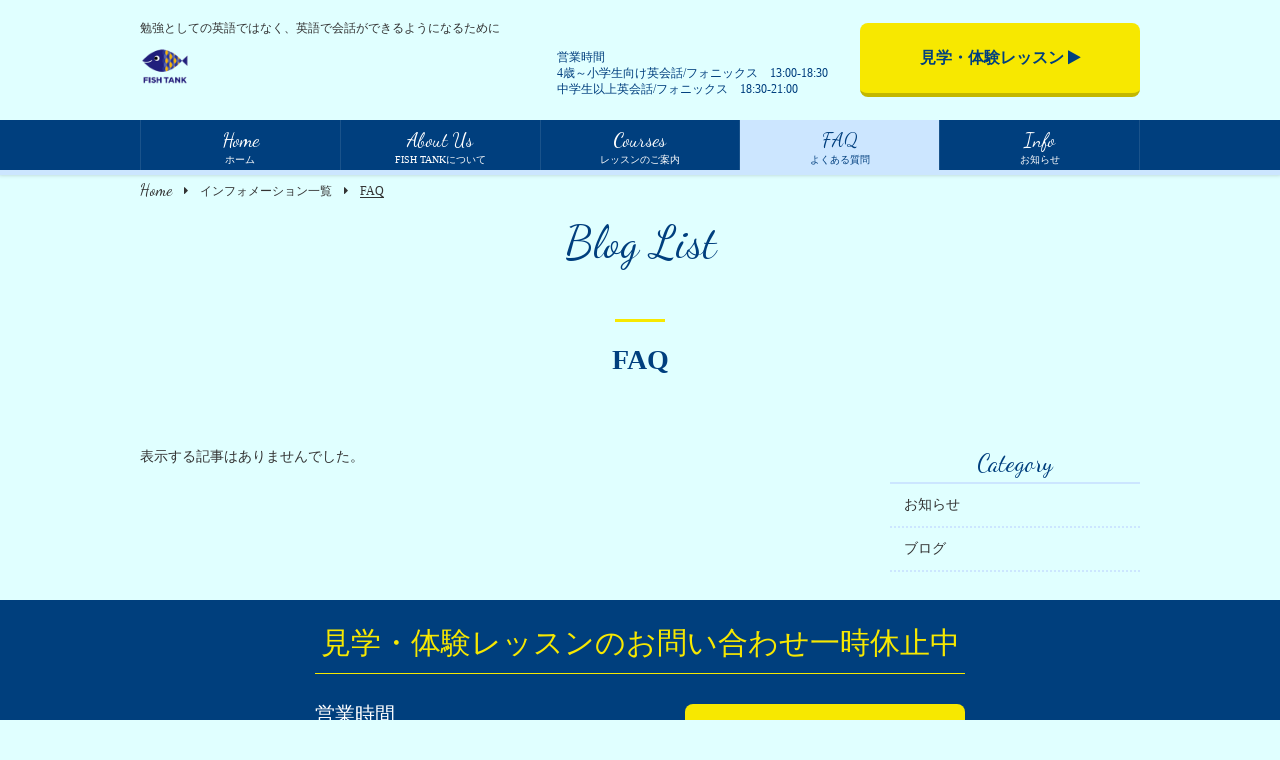

--- FILE ---
content_type: text/html; charset=UTF-8
request_url: https://fishtank.jp/category/faq/
body_size: 4778
content:
<!DOCTYPE html>
<html dir="ltr" lang="ja">
<head>
<meta charset="UTF-8">
	<meta name="viewport" content="width=1040">
	<meta name="format-detection" content="telephone=no">




	<link rel="shortcut icon" href="https://fishtank.jp/wp-content/themes/029/favicon.png" />
<link rel="stylesheet" href="https://fishtank.jp/wp-content/themes/029/style.css" media="all">
<link href="https://fonts.googleapis.com/css?family=Bitter|Dancing+Script" rel="stylesheet">
<link rel="stylesheet" href="https://maxcdn.bootstrapcdn.com/font-awesome/4.7.0/css/font-awesome.min.css">
<!--[if lt IE 9]>
<script src="https://fishtank.jp/wp-content/themes/029/js/html5.js"></script>
<script src="https://fishtank.jp/wp-content/themes/029/js/css3-mediaqueries.js"></script>
<![endif]-->
<script src="https://fishtank.jp/wp-content/themes/029/js/jquery.min.js"></script>
<!-- <script src="https://fishtank.jp/wp-content/themes/029/js/jquery.arctext.js"></script> -->
<script src="https://fishtank.jp/wp-content/themes/029/js/slick.min.js"></script>
<script src="https://fishtank.jp/wp-content/themes/029/js/iscroll.js"></script>
<script src="https://fishtank.jp/wp-content/themes/029/js/script.js"></script>

		<!-- All in One SEO 4.8.3.2 - aioseo.com -->
		<title>FAQ | FISH TANK</title>
	<meta name="robots" content="max-image-preview:large" />
	<link rel="canonical" href="https://fishtank.jp/category/faq/" />
	<meta name="generator" content="All in One SEO (AIOSEO) 4.8.3.2" />
		<script type="application/ld+json" class="aioseo-schema">
			{"@context":"https:\/\/schema.org","@graph":[{"@type":"BreadcrumbList","@id":"https:\/\/fishtank.jp\/category\/faq\/#breadcrumblist","itemListElement":[{"@type":"ListItem","@id":"https:\/\/fishtank.jp#listItem","position":1,"name":"\u30db\u30fc\u30e0","item":"https:\/\/fishtank.jp","nextItem":{"@type":"ListItem","@id":"https:\/\/fishtank.jp\/category\/faq\/#listItem","name":"FAQ"}},{"@type":"ListItem","@id":"https:\/\/fishtank.jp\/category\/faq\/#listItem","position":2,"name":"FAQ","previousItem":{"@type":"ListItem","@id":"https:\/\/fishtank.jp#listItem","name":"\u30db\u30fc\u30e0"}}]},{"@type":"CollectionPage","@id":"https:\/\/fishtank.jp\/category\/faq\/#collectionpage","url":"https:\/\/fishtank.jp\/category\/faq\/","name":"FAQ | FISH TANK","inLanguage":"ja","isPartOf":{"@id":"https:\/\/fishtank.jp\/#website"},"breadcrumb":{"@id":"https:\/\/fishtank.jp\/category\/faq\/#breadcrumblist"}},{"@type":"Organization","@id":"https:\/\/fishtank.jp\/#organization","name":"FISH TANK","url":"https:\/\/fishtank.jp\/"},{"@type":"WebSite","@id":"https:\/\/fishtank.jp\/#website","url":"https:\/\/fishtank.jp\/","name":"FISH TANK","inLanguage":"ja","publisher":{"@id":"https:\/\/fishtank.jp\/#organization"}}]}
		</script>
		<!-- All in One SEO -->

<link rel='stylesheet' id='wp-block-library-css' href='https://fishtank.jp/wp-includes/css/dist/block-library/style.min.css?ver=6.1.9' type='text/css' media='all' />
<link rel='stylesheet' id='classic-theme-styles-css' href='https://fishtank.jp/wp-includes/css/classic-themes.min.css?ver=1' type='text/css' media='all' />
<style id='global-styles-inline-css' type='text/css'>
body{--wp--preset--color--black: #000000;--wp--preset--color--cyan-bluish-gray: #abb8c3;--wp--preset--color--white: #ffffff;--wp--preset--color--pale-pink: #f78da7;--wp--preset--color--vivid-red: #cf2e2e;--wp--preset--color--luminous-vivid-orange: #ff6900;--wp--preset--color--luminous-vivid-amber: #fcb900;--wp--preset--color--light-green-cyan: #7bdcb5;--wp--preset--color--vivid-green-cyan: #00d084;--wp--preset--color--pale-cyan-blue: #8ed1fc;--wp--preset--color--vivid-cyan-blue: #0693e3;--wp--preset--color--vivid-purple: #9b51e0;--wp--preset--gradient--vivid-cyan-blue-to-vivid-purple: linear-gradient(135deg,rgba(6,147,227,1) 0%,rgb(155,81,224) 100%);--wp--preset--gradient--light-green-cyan-to-vivid-green-cyan: linear-gradient(135deg,rgb(122,220,180) 0%,rgb(0,208,130) 100%);--wp--preset--gradient--luminous-vivid-amber-to-luminous-vivid-orange: linear-gradient(135deg,rgba(252,185,0,1) 0%,rgba(255,105,0,1) 100%);--wp--preset--gradient--luminous-vivid-orange-to-vivid-red: linear-gradient(135deg,rgba(255,105,0,1) 0%,rgb(207,46,46) 100%);--wp--preset--gradient--very-light-gray-to-cyan-bluish-gray: linear-gradient(135deg,rgb(238,238,238) 0%,rgb(169,184,195) 100%);--wp--preset--gradient--cool-to-warm-spectrum: linear-gradient(135deg,rgb(74,234,220) 0%,rgb(151,120,209) 20%,rgb(207,42,186) 40%,rgb(238,44,130) 60%,rgb(251,105,98) 80%,rgb(254,248,76) 100%);--wp--preset--gradient--blush-light-purple: linear-gradient(135deg,rgb(255,206,236) 0%,rgb(152,150,240) 100%);--wp--preset--gradient--blush-bordeaux: linear-gradient(135deg,rgb(254,205,165) 0%,rgb(254,45,45) 50%,rgb(107,0,62) 100%);--wp--preset--gradient--luminous-dusk: linear-gradient(135deg,rgb(255,203,112) 0%,rgb(199,81,192) 50%,rgb(65,88,208) 100%);--wp--preset--gradient--pale-ocean: linear-gradient(135deg,rgb(255,245,203) 0%,rgb(182,227,212) 50%,rgb(51,167,181) 100%);--wp--preset--gradient--electric-grass: linear-gradient(135deg,rgb(202,248,128) 0%,rgb(113,206,126) 100%);--wp--preset--gradient--midnight: linear-gradient(135deg,rgb(2,3,129) 0%,rgb(40,116,252) 100%);--wp--preset--duotone--dark-grayscale: url('#wp-duotone-dark-grayscale');--wp--preset--duotone--grayscale: url('#wp-duotone-grayscale');--wp--preset--duotone--purple-yellow: url('#wp-duotone-purple-yellow');--wp--preset--duotone--blue-red: url('#wp-duotone-blue-red');--wp--preset--duotone--midnight: url('#wp-duotone-midnight');--wp--preset--duotone--magenta-yellow: url('#wp-duotone-magenta-yellow');--wp--preset--duotone--purple-green: url('#wp-duotone-purple-green');--wp--preset--duotone--blue-orange: url('#wp-duotone-blue-orange');--wp--preset--font-size--small: 13px;--wp--preset--font-size--medium: 20px;--wp--preset--font-size--large: 36px;--wp--preset--font-size--x-large: 42px;--wp--preset--spacing--20: 0.44rem;--wp--preset--spacing--30: 0.67rem;--wp--preset--spacing--40: 1rem;--wp--preset--spacing--50: 1.5rem;--wp--preset--spacing--60: 2.25rem;--wp--preset--spacing--70: 3.38rem;--wp--preset--spacing--80: 5.06rem;}:where(.is-layout-flex){gap: 0.5em;}body .is-layout-flow > .alignleft{float: left;margin-inline-start: 0;margin-inline-end: 2em;}body .is-layout-flow > .alignright{float: right;margin-inline-start: 2em;margin-inline-end: 0;}body .is-layout-flow > .aligncenter{margin-left: auto !important;margin-right: auto !important;}body .is-layout-constrained > .alignleft{float: left;margin-inline-start: 0;margin-inline-end: 2em;}body .is-layout-constrained > .alignright{float: right;margin-inline-start: 2em;margin-inline-end: 0;}body .is-layout-constrained > .aligncenter{margin-left: auto !important;margin-right: auto !important;}body .is-layout-constrained > :where(:not(.alignleft):not(.alignright):not(.alignfull)){max-width: var(--wp--style--global--content-size);margin-left: auto !important;margin-right: auto !important;}body .is-layout-constrained > .alignwide{max-width: var(--wp--style--global--wide-size);}body .is-layout-flex{display: flex;}body .is-layout-flex{flex-wrap: wrap;align-items: center;}body .is-layout-flex > *{margin: 0;}:where(.wp-block-columns.is-layout-flex){gap: 2em;}.has-black-color{color: var(--wp--preset--color--black) !important;}.has-cyan-bluish-gray-color{color: var(--wp--preset--color--cyan-bluish-gray) !important;}.has-white-color{color: var(--wp--preset--color--white) !important;}.has-pale-pink-color{color: var(--wp--preset--color--pale-pink) !important;}.has-vivid-red-color{color: var(--wp--preset--color--vivid-red) !important;}.has-luminous-vivid-orange-color{color: var(--wp--preset--color--luminous-vivid-orange) !important;}.has-luminous-vivid-amber-color{color: var(--wp--preset--color--luminous-vivid-amber) !important;}.has-light-green-cyan-color{color: var(--wp--preset--color--light-green-cyan) !important;}.has-vivid-green-cyan-color{color: var(--wp--preset--color--vivid-green-cyan) !important;}.has-pale-cyan-blue-color{color: var(--wp--preset--color--pale-cyan-blue) !important;}.has-vivid-cyan-blue-color{color: var(--wp--preset--color--vivid-cyan-blue) !important;}.has-vivid-purple-color{color: var(--wp--preset--color--vivid-purple) !important;}.has-black-background-color{background-color: var(--wp--preset--color--black) !important;}.has-cyan-bluish-gray-background-color{background-color: var(--wp--preset--color--cyan-bluish-gray) !important;}.has-white-background-color{background-color: var(--wp--preset--color--white) !important;}.has-pale-pink-background-color{background-color: var(--wp--preset--color--pale-pink) !important;}.has-vivid-red-background-color{background-color: var(--wp--preset--color--vivid-red) !important;}.has-luminous-vivid-orange-background-color{background-color: var(--wp--preset--color--luminous-vivid-orange) !important;}.has-luminous-vivid-amber-background-color{background-color: var(--wp--preset--color--luminous-vivid-amber) !important;}.has-light-green-cyan-background-color{background-color: var(--wp--preset--color--light-green-cyan) !important;}.has-vivid-green-cyan-background-color{background-color: var(--wp--preset--color--vivid-green-cyan) !important;}.has-pale-cyan-blue-background-color{background-color: var(--wp--preset--color--pale-cyan-blue) !important;}.has-vivid-cyan-blue-background-color{background-color: var(--wp--preset--color--vivid-cyan-blue) !important;}.has-vivid-purple-background-color{background-color: var(--wp--preset--color--vivid-purple) !important;}.has-black-border-color{border-color: var(--wp--preset--color--black) !important;}.has-cyan-bluish-gray-border-color{border-color: var(--wp--preset--color--cyan-bluish-gray) !important;}.has-white-border-color{border-color: var(--wp--preset--color--white) !important;}.has-pale-pink-border-color{border-color: var(--wp--preset--color--pale-pink) !important;}.has-vivid-red-border-color{border-color: var(--wp--preset--color--vivid-red) !important;}.has-luminous-vivid-orange-border-color{border-color: var(--wp--preset--color--luminous-vivid-orange) !important;}.has-luminous-vivid-amber-border-color{border-color: var(--wp--preset--color--luminous-vivid-amber) !important;}.has-light-green-cyan-border-color{border-color: var(--wp--preset--color--light-green-cyan) !important;}.has-vivid-green-cyan-border-color{border-color: var(--wp--preset--color--vivid-green-cyan) !important;}.has-pale-cyan-blue-border-color{border-color: var(--wp--preset--color--pale-cyan-blue) !important;}.has-vivid-cyan-blue-border-color{border-color: var(--wp--preset--color--vivid-cyan-blue) !important;}.has-vivid-purple-border-color{border-color: var(--wp--preset--color--vivid-purple) !important;}.has-vivid-cyan-blue-to-vivid-purple-gradient-background{background: var(--wp--preset--gradient--vivid-cyan-blue-to-vivid-purple) !important;}.has-light-green-cyan-to-vivid-green-cyan-gradient-background{background: var(--wp--preset--gradient--light-green-cyan-to-vivid-green-cyan) !important;}.has-luminous-vivid-amber-to-luminous-vivid-orange-gradient-background{background: var(--wp--preset--gradient--luminous-vivid-amber-to-luminous-vivid-orange) !important;}.has-luminous-vivid-orange-to-vivid-red-gradient-background{background: var(--wp--preset--gradient--luminous-vivid-orange-to-vivid-red) !important;}.has-very-light-gray-to-cyan-bluish-gray-gradient-background{background: var(--wp--preset--gradient--very-light-gray-to-cyan-bluish-gray) !important;}.has-cool-to-warm-spectrum-gradient-background{background: var(--wp--preset--gradient--cool-to-warm-spectrum) !important;}.has-blush-light-purple-gradient-background{background: var(--wp--preset--gradient--blush-light-purple) !important;}.has-blush-bordeaux-gradient-background{background: var(--wp--preset--gradient--blush-bordeaux) !important;}.has-luminous-dusk-gradient-background{background: var(--wp--preset--gradient--luminous-dusk) !important;}.has-pale-ocean-gradient-background{background: var(--wp--preset--gradient--pale-ocean) !important;}.has-electric-grass-gradient-background{background: var(--wp--preset--gradient--electric-grass) !important;}.has-midnight-gradient-background{background: var(--wp--preset--gradient--midnight) !important;}.has-small-font-size{font-size: var(--wp--preset--font-size--small) !important;}.has-medium-font-size{font-size: var(--wp--preset--font-size--medium) !important;}.has-large-font-size{font-size: var(--wp--preset--font-size--large) !important;}.has-x-large-font-size{font-size: var(--wp--preset--font-size--x-large) !important;}
.wp-block-navigation a:where(:not(.wp-element-button)){color: inherit;}
:where(.wp-block-columns.is-layout-flex){gap: 2em;}
.wp-block-pullquote{font-size: 1.5em;line-height: 1.6;}
</style>
<link rel='stylesheet' id='wp-pagenavi-css' href='https://fishtank.jp/wp-content/plugins/wp-pagenavi/pagenavi-css.css?ver=2.70' type='text/css' media='all' />
<link rel="https://api.w.org/" href="https://fishtank.jp/wp-json/" /><link rel="alternate" type="application/json" href="https://fishtank.jp/wp-json/wp/v2/categories/2" /><style type="text/css">.recentcomments a{display:inline !important;padding:0 !important;margin:0 !important;}</style></head>
<body>

<header class="">
	<section class="head pc">
		<article class="f_box f_h_end f_center">
			<div class="guide f_box f_column">
				<p class="open"><br><br>営業時間<br>


4歳～小学生向け英会話/フォニックス　13:00-18:30<br>
中学生以上英会話/フォニックス　18:30-21:00<br>


</p>

			</div>
			<div class="logo f_box f_center">
				<a href="https://fishtank.jp/">
				<h1>勉強としての英語ではなく、英語で会話ができるようになるために</h1>
				<img src="https://fishtank.jp/wp-content/themes/029/img/common/logo_header.png" alt="FISH TANK"/>
				</a>
				<!-- SP用のロゴ 別途あり -->
			</div>
			<div><a href="https://fishtank.jp/contact/" class="btn main header">
				見学・体験レッスン <i class="fa fa-play" aria-hidden="true"></i>
			</a></div>
		</article>
	</section>
	<section class="navigation ">
		<nav class="menu">
			<ul class="f_box ">
				<li><a href="https://fishtank.jp/" class=" f_cc f_column"><span class="gf">Home<br></span>ホーム</a></li>
				<li><a href="https://fishtank.jp/about/" class=" f_cc f_column"><span class="gf">About Us<br></span>FISH TANKについて</a></li>
				<li><a href="https://fishtank.jp/course/" class=" f_cc f_column"><span class="gf">Courses<br></span>レッスンのご案内</a></li>
				<li><a href="https://fishtank.jp/faq/" class="active f_cc f_column"><span class="gf">FAQ<br></span>よくある質問</a></li>
				<li><a href="https://fishtank.jp/category/news/" class=" f_cc f_column"><span class="gf">Info<br></span>お知らせ</a></li>
			</ul>
		</nav>
	</section>
	<section class="sp navi">
		<nav>
			<div class="f_box f_h_sb f_center">
				<!-- SP header用のロゴ -->
				<h1 id="logo">
					<a href="https://fishtank.jp/">
						<img src="https://fishtank.jp/wp-content/themes/029/img/common/logo_sp.png" alt="FISH TANK"/>
					</a>
				</h1>
								<a href="https://fishtank.jp/contact/" class="contact">
					Webからの<br>お問い合わせ <br>
				</a>
			</div>
		</nav>
	</section>
</header>
<main>
<nav id="bread" class="gf">
	<ol class="f_box f_baseline f_h_start">
		<li class="f_box"><a href="https://fishtank.jp/" class="gf">Home</a></li>
		<li><a href="https://fishtank.jp/blog/">インフォメーション一覧</a></li>
		<li>FAQ</li>
	</ol>
</nav>
<section class="np">
	<article>
	<h2 class="title gf">Blog List</h2>
	<hr>
	<p class="min">FAQ</p>
	</article>
</section>
<section class="npbtm">
	<article id="post" class="f_box f_res">
		<div class="col w70 scroll" data-type="up">
			<ul class="blog">
表示する記事はありませんでした。			</ul>
			<div id="pager" class="f_box f_h_center">
			    			</div>
			<div class="blank"></div>
		</div>
		<div class="side col w25 scroll" data-type="up">
			<div id="category">
				<h3 class="gf">Category</h3>
<ul>


<li><a href="https://fishtank.jp/category/news/">お知らせ</a></li>
<li><a href="https://fishtank.jp/category/blog/">ブログ</a></li>
</ul>			</div>
		</div>
	</article>
</section>
</main>
<a href="#toTop" class="toTop"><img src="https://fishtank.jp/wp-content/themes/029/img/common/to_top.png"  alt="FISH TANK"/></a>
<section id="cta">
<article class="cta">
	<h2 class="min col w65  ma">見学・体験レッスンのお問い合わせ一時休止中</h2>
	<div class=" col w65 ma f_box f_res">
		<div class=" tel">
			<div>
				<h3 class="">
					営業時間
				</h3>
				<span>
        ●4歳～小学生向け英会話/フォニックス　13:00-18:30<br>
				●中学生以上英会話/フォニックス　18:30-21:00<br>
               </span>
			</div>
		</div>
		<div>
			<a href="https://fishtank.jp/contact/" class=" btn main cta">見学・体験レッスン <i class="fa fa-play" aria-hidden="true"></i></a>
<br>
英会話/フォニックス　info@fishtank.jp<br>


		</div>
	</div>
</article>
</section>
<footer>
	<section class="menu np">
		<article>
			<nav class="menu f_box f_h_center f_wrap">
				<div>
					<a href="https://fishtank.jp/" class="gf"><i class="fa fa-play" aria-hidden="true"></i>Home</a>
				</div>
				<div>
					<a href="https://fishtank.jp/about/" class="gf"><i class="fa fa-play" aria-hidden="true"></i>About us</a>
				</div>
				<div>
					<a href="https://fishtank.jp/course/" class="gf"><i class="fa fa-play" aria-hidden="true"></i>Courses</a>
				</div>
				<div>
					<a href="https://fishtank.jp/faq/" class="gf"><i class="fa fa-play" aria-hidden="true"></i>FAQ</a>
				</div>

			</nav>
		</article>
	</section>
	<section class="np">
		<article class="f_box f_res f_end">
			<div class="tl">
				<h2 class="logo gf"><img src="https://fishtank.jp/wp-content/themes/029/img/common/logo_footer.png" alt="FISH TANK"/></h2>
			</div>
			<div class="social f_box f_h_center f_end order_top">
				<a href="https://www.facebook.com/www.fishtank.jp/" target="blank" class="f_cc"><i class="fa fa-facebook" aria-hidden="true"></i></a>
<!--
				<a href="https://twitter.com/sg_test" target="blank" class="f_cc"><i class="fa fa-twitter" aria-hidden="true"></i></a>
				<a href="https://www.instagram.com/hairsalon_sg/" target="blank" class="f_cc"><i class="fa fa-instagram" aria-hidden="true"></i></a>
-->
			</div>
		</article>
	<p class="copy">&copy; FISH TANK</p>
	</section>
</footer>
<script src="https://fishtank.jp/wp-content/themes/029/js/smooth-scroll.js"></script>

<script>
	var offset = 60;
	if (matchMedia('only screen and (max-width: 767px)').matches) {
		offset = 120;
	}
	var scroll = new SmoothScroll('a[href*="#"], [data-scroll]',{offset: offset});
	var loadscroll = new SmoothScroll();
	var hrefHash = location.hash;
	if(hrefHash !== "" && document.getElementById(hrefHash.replace('#','')) != null) {
		anchor = document.querySelector(hrefHash);
		var options = { offset: offset };
		loadscroll.animateScroll(anchor,0,options);
	}
</script>
</body>
</html>

--- FILE ---
content_type: text/css
request_url: https://fishtank.jp/wp-content/themes/029/style.css
body_size: 8071
content:
@charset "utf-8";
/*
Theme Name:【022】英会話スクール
Theme URI: http://wordpress.org/
Description:【022】英会話スクール
Author:【022】英会話スクール
Version: 1.0
License: GNU General Public License
License URI: license.txt
Tags:school
*/
@import url("css/sanitize.css");
@import url("css/hamburgers.css");
@import url("css/slick.css");
:root {
	font-size:62.5%;
	color:#333333;
	background:#e0ffff;
}
* {
	margin:0;
	padding: 0;
	outline:none;
	-webkit-tap-highlight-color: rgba(255,255,255,0.5);
}
html,body{
	font-size: 14px;
	font-size: 1.4rem;
	width: 100%;
	overflow-x:hidden;
}
@media screen and (max-width:767px){
	html,body{
		font-size: 14px;
		font-size: 1.4rem;
	}
}
body {
	font-family: 'メイリオ', 'Meiryo', '游ゴシック体', 'Yu Gothic',  'ヒラギノ角ゴシック Pro', 'Hiragino Kaku Gothic Pro',  'Osaka', 'ＭＳ Ｐゴシック', 'MS PGothic', 'sans-serif';
	line-height: 160%;
}
.min {
	font-family:"Times New Roman", "游明朝", YuMincho, "ヒラギノ明朝 ProN W3", "Hiragino Mincho ProN", "HG明朝E", "ＭＳ Ｐ明朝", "ＭＳ 明朝", serif;
}
.gf {
	letter-spacing:0em;
	font-family: 'Dancing Script', 'cursive',"Times Roman", "Times New Roman", "游明朝", YuMincho, "ヒラギノ明朝 ProN W3","Hiragino Mincho ProN";
}
/*****************************************************************************
common
*****************************************************************************/
.none {
	display:none;
}
a {
	text-decoration: none;
	color:inherit;
	cursor:pointer;
}
figure {
	margin:0;
}
li {
	list-style: none;
}
h1,h2,h3{
	position:relative;
	text-align:center;
	font-weight:normal;
	line-height:150%;
	margin:0;
	word-break:break-all;
}
hr {
	border:none;
	border-top:2px solid #cce6ff;
	margin-bottom:2em;
}
button {
}
address {
	font-size:12px;
	font-size:1.2rem;
	font-style:normal;
	line-height:160%;
	width:100%;
	padding:1.5em 0;
}

.col {
	height:auto;
}
.bold {
	font-weight: bold;
}
.tc {
	text-align:center;
}
.tl {
	text-align:left;
}
.tr {
	text-align:right;
}
.ib {
	display:inline-block;
}
.f_cc {
	display:-webkit-box;
	display:-ms-flexbox;
	display: -webkit-flex;
	display:flex;
	-webkit-box-pack: justify;
	-ms-flex-pack: justify;
	-webkit-justify-content: center;
	justify-content: center;
	-webkit-align-items: center;
	-ms-flex-align: center;
	align-items: center;
}
.nowrap {
	white-space:nowrap;
}
.none {
	display:none;
}
.lh100 {
	line-height:100%;
}
.mr1 {
	margin-right:1em;
}
.mr2 {
	margin-right:2em;
}
.mb1 {
	margin-bottom:1em;
}
.mt1 {
	margin-top:1em;
}
.ma {
	margin-left:auto;
	margin-right:auto;
}
.pa1 {
	padding:0 1em 1em 1em;
}
.rad {
	border-radius:0.3em;
}
.z1 {
	z-index:1;
}
span.tri {
	display:block;
	-webkit-transform:scale(0.6) rotate(90deg);
			transform:scale(0.6) rotate(90deg);
}
/*****************************************************************************
button gimic
*****************************************************************************/
.btn {
	position:relative;
	display:block;
	text-align:center;
	-webkit-transition:all 0.1s ease;
	-ms-transition:all 0.1s ease;
			transition:all 0.1s ease;
	color:#003f7e;
}
.btn.kv {
	color:#222222;
	background: #ffffff;
}
.btn.main {
	margin-top:3em;
	padding:1em;
	background-color: #f2f9ff;
	border-bottom: 4px solid #cce6ff;
}
.btn.main.l {
	margin-top:2em;
}

.btn.main:hover, a.btn.main.opp:hover {
}
.btn.main:hover:after, a.btn.main.opp:hover:after {
	color:#ffffff;
}
.btn.top.header {
	background: #222222;
}
.btn.main img {
	width:1.2em;
}
.btn.main.back i{
	-webkit-transform:scaleX(-1);
			transform:scaleX(-1);
}
.btn.main.header, .btn.main.cta {
	font-size:16px;
	font-size:1.6rem;
	width:280px;
	border-radius: 0.5em;
	font-weight:bold;
	color:#003f7e;
	background:#f7e800;
	border-bottom:4px solid #c3b700;
	margin:0;
}
.btn.main.header {
	padding:1.5em 1em;
	min-width:245px;
	margin:0 0 0 2em;
}
.btn.main.contact {
	min-width:100px;
	max-width:300px;
	width:100%;
	margin:0 0.2em;
}
p+a {
	margin-top:2em;
}
.toTop {
	position:fixed;
	width:80px;
	height:80px;
	z-index:99;
	display:none;
	text-align:center;
}
.toTop {
	right:4em;
	bottom:5em;
}
.toTop	img {
	width:inherit;
}
@media screen and (min-width:768px) {
}
@media screen and (max-width:767px){
	.toTop {
		right:1em;
		width:60px;
		height:60px;
	}
	.btn.main  {
		width:100%;
	}
	.btn.main.single {
		width:140px;
	}
	.btn.main.header {
		text-align:left;
		background:none;
		margin:0 0 1.5em 0;
		padding: 1.2em 1em 1em 1.5em;
	}
	.btn.main.cta {
		width:100%;
		border-radius: 0em;
	}
}

/*****************************************************************************
	Header
*****************************************************************************/
header {
	width:100%;
	background:#e0ffff;
	position:fixed;
	z-index:10;
	box-shadow: 0 4px 4px 1px rgba(10,10,10,0.2);
}
header.home {
}
header h1 {
	line-height:100%;
	margin:0 auto;
}
header h1 {
	white-space:nowrap;
	font-size: 12px;
	font-size: 1.2rem;
	text-align:left;
}
header h1 span{
	font-size: 0.4em;
	line-height:0;
}
.navigation {
	padding:0;
	position:relative;
	z-index:10;
}
@media screen and (max-width:767px) {
	header {
		padding:0;
		width:100%;
		z-index:100;
	}
	header h1 {
		font-size: 10px;
		font-size: 1.0rem;
	}
	header .navi .tel {
		width:60px;
		min-width:60px;
		height:60px;
		right:105px;
		padding:5px;
		position:absolute;
		top:0;
		background:#cce6ff;
		border-bottom: 5px solid #9fc0df;
	}
	header .tel i {
		font-size:24px;
		font-size:2.4rem;
		transform:rotate(10deg);
		color:#003f7e;
	}
	header .navi .contact {
		font-size12px;
		font-size:1.2rem;
		width:105px;
		min-width:105px;
		height:60px;
		position:absolute;
		top:0;
		right:0px;
		text-align:center;
		line-height:130%;
		padding:1em 0 0 0;
		color:#003f7e;
		font-weight:bold;
		background: #f7e800;
		border-bottom: 5px solid #c3b700;
	}
	header .toggle {
		width:60px;
		height:60px;
	}
	header section , header section article {
		height:100%;
		padding:0;
	}
	header .sp.navi {
		width:100%;
		position:fixed;
		top:0;
		left:0;
		z-index:100;
		background:#ffffff;
		height:60px;
		padding:0 0 0 0.5em;
		box-shadow:0px 1px 1px 1px rgba(30,30,30,0.2);
	}
	header #logo {
		margin:0;
		padding-top:0.5em;
	}
	header .sp.navi img {
		max-height:50px;
		max-width:150px;
	}
	header .navigation {
		color:#ffffff;
		width:100%;
		position:fixed;
		top:60px;
		left:0;
		z-index:1;
		height:50px;
		webkit-transition: all 0.3s ease;
		    transition: all 0.3s ease;
		background:#003f7e;
		box-shadow:0 3px 0 2px #cce6ff;
	}
}
@media screen and (min-width:768px) {
	header {
		min-width:768px;
	}
	header {
		min-height:40px;
	}
	header.home {
		box-shadow: 0 5px 5px 5px rgba(255,255,255,0.9);
	}
	header .head {
		padding:0;
		height:120px;
		-webkit-transition: all 0.5s ease-in-out;
		transition: all 0.5s ease-in-out;
	}
	header .head.active {
		height:0;
	}
	header .head article {
		height:inherit;
	}
	header .head.active article {
		opacity:0;
		-webkit-transition: all 0.3s ease-in-out;
		transition: all 0.3s ease-in-out;
	}
	header .head .logo {
		position:absolute;
		top:0;
		left:0;
		height:auto;
		z-index:0;
	}
	header .head .logo {
		height:100%;
	}
	header .head .logo img {
		max-height:50px;
		max-width:250px;
		margin:0.5em 0;
	}
	header .guide {
		color:#003f7e;
		position:relative;
		z-index:1;
	}
	header .open {
		font-size: 12px;
		font-size: 1.2rem;
		line-height:140%;
		margin-bottom:0.5em;
	}
	header .tel {
		font-size: 26px;
		font-size: 2.6rem;
		font-weight:bold;
	}
	header .tel i {
		font-size: 32px;
		font-size: 3.2rem;
		padding-right:0.3em;
	}
	header nav .logo {
		display:none;
	}
	header nav .logo {
	}
	header nav {
		max-width:1000px;
		margin:0 auto;
	}
	header .navigation {
		color:#ffffff;
		width:100%;
		position:relative;
		z-index:1;
		height:50px;
		webkit-transition: all 0.3s ease;
		    transition: all 0.3s ease;
		background:#003f7e;
		box-shadow:0 3px 0 2px #cce6ff;
	}
	header .navigation.fixed {
		width:100%;
		position:fixed;
		top:0;
		left:0;
		z-index:100;
		margin:0;
		background:rgba(255,255,255,0.9);
	}
}
/*****************************************************************************
	Navigation / MENU
*****************************************************************************/
nav.menu {
	height:inherit;
	z-index:10;
}
nav.menu a{
	font-size:10px;
	font-size:1.0rem;
	line-height:100%;
	position:relative;
	height:inherit;
	-webkit-box-lines:multiple;
	-webkit-flex-wrap:wrap;
	-ms-flex-wrap:wrap;
	flex-wrap:wrap;
	text-align:center;
}
nav.menu a span {
}
nav.menu > ul {
	height:inherit;
}
nav.menu > ul > li {
	width:calc(100% / 5);
	height:inherit;
	min-width:calc(320px / 5);
}
header nav.menu a:hover, header nav.menu a.active {
	color:#003f7e;
	background:#cce6ff;
}
/* SP Navigation */
@media screen and (max-width:767px){
	nav.menu {
		width:100%;
	}
	nav > h1 {
		padding:0 1em;
		max-width:50%;
	}
	nav > h1 img {
		width:100%;
	}
	nav.menu > div > div > a i, footer nav.menu a i {
		padding-right:0.5em;
	}
	nav.menu a span {
		line-height:150%;
		font-size:1.7em;
	}
	footer nav.menu {
		display:-webkit-box;
		display:-ms-flexbox;
		display: -webkit-flex;
		display:flex;
		-webkit-box-direction:column;
		-webkit-flex-direction:column;
		flex-direction:column;
	}
	header nav.menu.active {
	}
	footer nav.menu a {
		font-size:18px;
		font-size:1.8rem;
		display:block;
		width:100%;
		position:relative;
		padding:1.2em 1em;
		border-bottom:2px dotted #cce6ff;
		text-align:left;
	}
	footer nav.menu > div> a:first-child {
		color:#003f7e;
		padding:0.8em 1em;
		font-size:24px;
		font-size:2.4rem;
		background:#cce6ff;
		border-bottom:1px solid #ffffff;
	}
	footer nav.menu a i {
		font-size:12px;
		font-size:1.2rem;
		padding-right:0.5em;
	}
	footer nav.menu {
		margin-bottom:1em;
	}
	nav.menu > div > div a span {
		display:none;
	}
}
/* PC Navigation */
@media screen and (min-width:768px){
	nav.menu {
		max-width:1000px;
		width:100%;
		height:inherit;
	}
	nav.menu a{
		text-align:center;
		-webkit-transition: all 0.3s ease-in-out;
		transition: all 0.3s ease-in-out;
	}
	nav.menu a span {
		line-height:150%;
		font-size:2.0em;
	}
	nav.menu a i {
	}
	header nav.menu {
		border-left: 1px solid #1a538b;
	}
	header .navigation nav.menu a {
		height:inherit;
		border-right: 1px solid #1a538b;
	}
	
	footer section.menu::after {
		content:"";
		position:absolute;
		left:0;
		top:0;
		width:100%;
		height:3.5em;
		background:#f2f9ff;
		z-index:-1;
	}
	footer nav.menu > div {
		width:calc(100% / 5);
	}
	footer nav.menu a i {
		font-size:12px;
		font-size:1.2rem;
		padding-right:0.5em;
	}
	footer nav.menu a {
		text-align:left;
		display:block;
		width:100%;
		font-size:14px;
		font-size:1.4rem;
		padding:0.5em 0em;
		line-height:100%;
	}
	footer nav.menu > div> a:first-child {
		color:#003f7e;
		font-size:24px;
		font-size:2.4rem;
		background:#f2f9ff;
		margin-bottom:0.5em;
	}
	footer nav.menu {
		width:initial;
		margin:0em 0 1em 0;
	}
	footer nav a {
		padding:0.2em 2.7em;
	}
	footer nav a:not(:last-child) {
	}
	footer nav.menu a:hover {
		background:#f2f9ff;
	}
}
/*****************************************************************************
	Key Visual
*****************************************************************************/
#kv.index {
	padding:0;
	position: relative;
	max-width: 100%;
	max-height:320px;
	margin-bottom:1em;
}
.slick-slide {
	height:100%;
	opacity:0.3;
}
.slick-slide picture img, .slick-slide picture sourse{
	height:320px;
}
.slick-active {
	opacity:1;
}
.slick-dots {
	margin-top:-2em;
}
.slick-dots li button:before {
	background:#ffffff;
}
.slick-dots li.slick-active button:before {
	background:#cfa972;
}
@media screen and (max-width:767px){
	#kv.index {
		max-height:500px;
		margin:0;
	}
	#kv.index figure {
		margin:0;
	}
	.slick-slide picture img, .slick-slide picture sourse{
		height:auto;
	}
}
@media screen and (min-width:768px){
}
/*****************************************************************************
icon
*****************************************************************************/
.social {
	width:130px;
}
.social a, .nav.menu section .social a{
	font-size:18px;
	font-size:1.8rem;
	width:36px;
	height:36px;
}
.social a:nth-child(1) {
	color:#ffffff;
	background:#4f79bc;
}
.social a:nth-child(2) {
	color:#ffffff;
	background:#73cbef;
}
.social a:nth-child(3) {
	color:#ffffff;
	background:#666968;
}
header .social {
	position:relative;
	z-index:1;
}
.social img {
	max-width:2.5em;
}
/*****************************************************************************
	Map
*****************************************************************************/
.gmap {
	position:relative;
	width: 100%;
	z-index:0;
}
.gmap.index {
	margin:3em 0;
}

.gmap+a {
	display:block;
	padding:1em 2em;
	text-align:center;
	font-size:12px;
	font-size:1.2rem;
	margin:0 auto;
}
/*****************************************************************************
	Section / Article
*****************************************************************************/
section {
	width:100%;
	position:relative;
}
section.np {
	padding:0;
}
section.nptop {
	padding-top:0;
}
section.npbtm {
	padding-bottom:0;
}
section > article {
	position:relative;
	max-width:1000px;
	margin:0 auto;
}
main{
	padding-top:170px;
}
section.list > article {
	padding-bottom:5em;
}
@media screen and (max-width:767px){
	main{
		padding-top:110px;
	}
	section {
		padding:3em 0;
	}
	section > article {
		width:100% !important;
		padding:0 1.2em;
	}
	section.nptop > article{
		padding-top:2em;
	}
	footer > section > article {
		padding:0;
	}
}
@media screen and (min-width:768px){
	section {
		padding:5em 0;
	}
}
/*****************************************************************************
	background
*****************************************************************************/

h2.lead.a {
	background:url(./img/index/bg_lead_a.jpg) center center /auto no-repeat;
}
/*****************************************************************************
	Title Decoration
*****************************************************************************/
h2 {
	font-size:45px;
	font-size:4.5rem;
}
h2.title, h2.title+hr+p {
	text-align:center;
	color:#003f7e;
}
h2.title+hr {
	border-top:3px solid #f7e800;
	margin:3em auto 1.5em auto;
	width:5%;
}
h2.title+hr+p {
	font-size:28px;
	font-size:2.8rem;
	font-weight:bold;
	line-height:120%;
}
h2.title.faq {
	font-size:50px;
	font-size:5.0rem;
}
h2.title.faq+hr {
	margin:1em auto 1.5em auto;
}
h3.title {
	font-size:20px;
	font-size:2.0rem;
	font-weight:bold;
	text-align:left;
	color:#003f7e;
	margin-bottom:1em;
}
h3.title.border {
	border-bottom:2px dotted #cee7ff;
	padding-bottom:1em;
}
h3.title.lead.border {
	text-align:center;
	min-height:5em;
	padding:1em 0.5em 0.5em 0.5em;
}
h3.title.course {
	margin-bottom:0em;
}
h3.title span {
	font-size:0.7em;
}
h3.blog {
	margin:0.5em 0 0.5em 0.5em;
}
.course > div{
	width: 100%;
}
@media screen and (max-width:767px){
	h2.title+hr {
		width:20%;
		margin:0.5em auto 1.5em auto;
	}
	h2.title+hr+p {
		font-size:20px;
		font-size:2.0rem;
	}
	h3.title.course {
		font-size:15px;
		font-size:1.5rem;
	}
}
@media screen and (min-width:768px){
}
/*****************************************************************************
	figure
*****************************************************************************/
figure {
	position:relative;
	overflow:hidden;
	text-align:center;
}
figure img {
	max-width:100%;
	height:auto;
}

figure.border {
	border:2px solid #003f7e;
}

figure.lead {
	margin:0 0.5em 0.5em 0.5em;
}
figure.lesson+div {
	padding:0 1em 2em 1em;
}
figure.course {
	width:100px;
	min-width:100px;
	height:100px;
	min-height:100px;
	margin-right:1em;
	border:1px solid #cce6ff;
}


figure.blog {
	min-width:75px;
	min-height:75px;
	max-width:310px;
	max-height:200px;
	padding:0;
	margin:0 0 1em 0;
}
figure.blog.index {
	width:75px;
	height:75px;
	min-width:75px;
	min-height:75px;
	padding:0;
	margin:0 1em 0 0;
}

@media screen and (max-width:767px){
	figure {
		width:100%;
	}
	figure img{
		width:100%;
		height:auto;
	}
	figure.index {
		padding :1em 0;
	}
	figure {
		margin-bottom:1em;
	}
	figure.lead {
		margin:0 1em 1em 1em;
		width:initial;
		overflow:hidden;
		padding:0;
	}
	figure.lead .zoom {
		overflow:hidden;
	}
	.lesson figure {
		margin:0;
	}
	figure.lesson {
		padding:0 1em 1em 1em;
	}
	figure.blog {
		width:115px;
		height:75px;
		min-width:115px;
		min-height:75px;
		padding:0;
		margin:0 1em 0 0;
	}
}

@media screen and (min-width:768px){
	figure.lesson {
		margin-bottom:2em;
	}
}
/* Image Fill Gray */
figure:after , picture:after{
	/* use copy
	content:"";
	*/
	position:absolute;
	z-index:1;
	left:0;
	top:0;
	width:100%;
	height:100%;
	background:#9a9a9a;
	border:1px solid #bababa;
}
/*****************************************************************************
	index
*****************************************************************************/
div.course {
	background:#fffcd9;
	border:1px solid #003f7e;
	padding:0.5em 2em 0.5em 0.5em;
	margin-bottom:2em;
}
div.course a {
	color:#003f7e;
	font-weight:bold;
}
div.course i {
	color:#f7e800;
}

@media screen and (max-width:767px){
}
p > .date {
	color:#003f7e;
	font-family: 'Bitter', 'serif','游ゴシック体', 'Yu Gothic', 'メイリオ', 'Meiryo',  'ヒラギノ角ゴシック Pro', 'Hiragino Kaku Gothic Pro',  'Osaka', 'ＭＳ Ｐゴシック', 'MS PGothic';
	font-size:16px;
	font-size:1.6rem;
	font-weight:bold;
	padding:0;
	line-height:100%;
	padding:0.2em 0;
}
p > .category {
	color:#003f7e;
	line-height:100%;
	margin-left:0.5em;
	background:#fffccc;
	padding:0.2em 0.5em 0.2em 0.5em;
}
/*****************************************************************************
	Under
*****************************************************************************/

@media screen and (max-width:767px){

}
@media screen and (min-width:768px){

}
/******************************************************************************
	CTA
******************************************************************************/
#cta {
	padding:2em 0;
	background:#003f7d;
	color:#ffffff;
}
.cta > div {
	width:50%;
}
.cta > div > a {
	font-size:14px;
	font-size:1.4rem;
	padding:1.5em 0;
	position:relative;
	width:100%;
	height:100%;
	text-align:center;
}
.cta .tel {
	background:none;
}
.cta h2 {
	font-size:30px;
	font-size:3.0rem;
	line-height:100%;
	color:#f7e800;
	padding-bottom:0.5em;
	margin-bottom:1em;
	border-bottom:1px solid #f7e800;
}
.cta h3 {
	text-align:left;
	font-size:20px;
	font-size:2.0rem;
	line-height:100%;
}
.cta a span{
	line-height:100%;
	font-size:0.8em;
}
.cta .tel h3 {
}
.cta .web {
}
.cta h3.gf {
	line-height:80%;
}
.cta .web > a > div > span {
	display:block;
	margin:0 0 0.5em 0;
}
.cta .web a:after {
	content:"";
	position:absolute;
	color:#ffffff;
	right:0;
	top:35%;
	width:1em;
	height:100%;
	font-weight:bold;
	z-index:1;
}
.cta .tel img {
	width:0.6em;
}
@media screen and (max-width:767px){
	.cta {
		font-size:14px;
		font-size:1.4rem;
	}
	.cta > div > a {
		padding:0.5em 0;
	}
	.cta div {
		text-align:center;
		width:100%;
	}
	.cta h3 {
		text-align:center;
		margin:0em 0 1em 0;
	}
	.cta h3 span {
		font-size:14px;
		font-size:1.4rem;
	}
	.cta .web a:after {
		display:none;
	}
	.cta .tel{
		margin-bottom: 20px;
	}
	
}
@media screen and (min-width:768px){
	.cta > div > a {
		max-width:500px;
	}
}
/*****************************************************************************
	footer
*****************************************************************************/
footer {
}
footer .logo img {
	max-height: 50px;
	max-width: 250px;
}
p.copy {
	background:#e1e1e1;
	padding:1.5em 0;
	text-align:center;
	font-size:12px;
	font-size:1.2rem;
	margin-top:3em;
}
@media screen and (max-width:767px){
	footer h2 {
		text-align: center;
	}
	footer address {
		padding-bottom:3em;
	}
	footer article {
		display:-webkit-box;
		display:-ms-flexbox;
		display: -webkit-flex;
		display:flex;
	}
	footer article > * {
		width:100%;
	}
	footer h1 {
		max-width:100%;
	}
	footer .logo img {
		max-width: 100%;
	}
	p.copy {
		margin-top:1em;
	}
	footer .social {
		margin:0.5em 0 1em 0;
	}
}
@media screen and (min-width:768px){
	footer address {
		margin:0 auto;
	}
}
/******************************************************************************
	Post
******************************************************************************/
#post {
}
#post ul {
	margin-bottom:2em;
}
#post ul.blog a {
	width:300px;
}
#post ul.blog li {
}

#post ul.blog a {
	padding:1em 1em 0em 0em;
	width:100%;
	border-bottom:2px dotted #cee7ff;
}
#post ul.blog.index a {
	width:100%;
	display:-webkit-box;
	display:-ms-flexbox;
	display: -webkit-flex;
	display:flex;
	margin-bottom:0em;
	border-bottom:1px solid #cccccc;
}
#post ul.blog a:hover {
	background:#f5f8ff;
}
#post h3.tl {
	font-size:14px;
	font-size:1.4rem;
	height:3.5em;
	padding:0.5em 0.5em 0.5em 0;
	color:#333333;
	overflow:hidden;
}
#post ul.blog.index h3.tl {
	overflow:hidden;
}

#post .list a {
    max-width: 500px;
    height: auto;
}
#post .new {
	position:absolute;
	z-index:1;
}
@media screen and (min-width: 768px) {
	#post ul.blog a {
	}
	#post ul.list a:not(:nth-of-type(2n)) {
	    margin-right: 0.9em;
	}
}
@media screen and (max-width: 767px) {
	#post ul.blog a {
		width:100%;
		display:-webkit-box;
		display:-ms-flexbox;
		display: -webkit-flex;
		display:flex;
	}
	#post ul.list a {
	    width: 100%;
	    height: auto;
	}
}
/* #post .side */
#post .side > div {
	margin-bottom:2em;
}
#post .side h3 {
	font-size:24px;
	font-size:2.4rem;
	text-align:center;
	letter-spacing:0;
	border-bottom: 2px solid #cce6ff;
	color:#003f7e;
}
#post .side li a:hover {
	background:#f5f8ff;
}
#post .side li a {
	padding:1em;
}
#post .side li{
	position:relative;
	font-size:14px;
	font-size:1.4rem;
	line-height:100%;
	border-bottom: 2px dotted #cce6ff;
}
/* Category */
#category li a {
	display:block;
}
/* Recent */
#post .side #recent li a {
	padding:1em 0;
}
#recent p {
	line-height:200%;
}
#recent figure {
	text-align:center;
	min-width:85px;
	width:85px;
	min-height:85px;
	height:85px;
	margin:0 1em 0 0;
	overflow:hidden;
}
/* Archive */
#post .side #archive li a {
	display:block;
	padding:1em 0 1em 1.2em;
}
#post .side #archive li:before {
	color:#cfa972;
	position:absolute;
	top:0;
	left:0;
	height:100%;
	width:1em;
	line-height:300%;
}
/* Search */
#post #search .s {
	display: block;
	padding: 0.5em 0.5em 0.5em 1em;
	border: 1px solid #cccccc;
	width: 100%;
	z-index: 1;
	background: url(./img/icon/search.png) right top  / auto 100%  no-repeat;
	margin-top: 1em;
}
#post #search .searchsubmit {
	display: none;
}
/******************************************************************************
	Post:Single
******************************************************************************/
#post .content {
	font-size:14px;
	font-size:1.4rem;
	padding-top: 1em;
	min-height:300px;
}
#post .content img {
	max-width:100%;
	height:auto;
}
#post.single h2 {
	font-size:20px;
	font-size:2.0rem;
	line-height:140%;
	border-bottom: 2px dotted #cee7ff;
	margin-bottom:0.5em;
	padding-bottom:0.5em;
	color:#333333;
	text-align:left;
}
/************************************************************************************
	single paging
************************************************************************************/
.single_paging {
	width:100%;
	border:0px solid #b09d7c;
	margin:20px 0 20px 0;
	padding:0;
	font-size:12px;
	font-size:1.2rem;
}
.single_paging > a {
	width:50%;
	padding:0em;
	border: 1px solid #b09d7c;
	margin-bottom:1em;
}
.single_paging > a:hover {
	background: #f3f1e9;
}
.single_paging figure {
	text-align:center;
	min-width:100px;
	width:100px;
	height:100px !important;
	margin:1em;
	border-radius:100px;
	overflow:hidden;
}
.single_paging .page-numbers.current {
	background-color:#e7f3e9;
}
@media screen and (max-width:767px){
	.single_paging > a {
		width:100%;
	}
}
/******************************************************************************
	Pager
******************************************************************************/
#pager .pages {
	display:none;
}
#pager .wp-pagenavi {
	display:-webkit-box;
	display:-ms-flexbox;
	display:-webkit-flex;
	display:flex;
	-webkit-box-lines:multiple;
	-webkit-flex-wrap:wrap;
	-ms-flex-wrap:wrap;
	flex-wrap:wrap;
}
#pager .wp-pagenavi * {
	padding:0;
	min-width:3em;
	height:3em;
	margin:0 1px;
	text-align:center;
	border:1px solid #003f7e;
	color:#003f7e;
	line-height:3em;
	font-size:14px;
	font-size:1.4rem;
}
#pager .current, .wp-pagenavi > *:hover, #pager .wp-pagenavi a:hover {
	border:1px solid #003f7e;
	color:#003f7e;
	background:#cce6ff;
}
.wp-pagenavi .page {
}
.wp-pagenavi .current {
}
.wp-pagenavi .previouspostslink {
	border:none;
	margin-right:40px;
}
.wp-pagenavi .nextpostslink {
	border:none;
	margin-left:40px;
}
#pager .wp-pagenavi a {
	display: block;
	line-height:140%;
	padding: 0.8em;
	text-align: center;
	background:#ffffff;
	margin-bottom:0.2em;
}
/*****************************************************************************
	ul / dl
*****************************************************************************/

dl.staff dt, dl.course dt, dl.faq dt{
	font-size:28px;
	font-size:2.8rem;
	font-weight:bold;
	padding-bottom:0.5em;
	margin-bottom:0.5em;
	color:#003f7e;
	border-bottom:2px dotted #cee7ff;
}
dl.course dt, dl.faq dt{
	font-size:18px;
	font-size:1.8rem;
	padding-bottom:0.3em;
	margin-bottom:0.8em;
}
dl.faq dt {
	margin-top:1.5em;
	padding-bottom:1em;
}
dl.staff > dd.name, dl.course > dd.name , dl.faq > dd.name {
	font-size:20px;
	font-size:2.0rem;
	margin-bottom:1.5em;
	font-weight:bold;
}
dl.staff > dd.name span {
	font-size:0.8em;
}
dl.staff > dd, dl.course > dd, dl.faq > dd {
	margin-bottom:2em;
}
dl.faq p {
	font-size:28px;
	font-size:2.8rem;
	margin-right:0.2em;
	line-height:50%;
	font-weight:bold;
	color:#003f7e;
}
dl.faq p.q {
	color:#f7e800;
}

@media screen and (max-width:767px){
}
@media screen and (min-width:768px){
}
/************************************************************************************
	bread
************************************************************************************/
nav#bread {
	width:100%;
	overflow:hidden;
	font-size:12px;
	font-size:1.2rem;
	line-height:120%;
	z-index:2;
	bottom:0;
}
nav#bread ol{
	width:1000px;
	margin:0 auto;
	padding:1em 0;
}
nav#bread ol li {
	padding-top:0px;
	white-space:nowrap;
	min-height: 0;
	margin:0;
	display: inline-block;
	font: normal normal normal 14px/1 FontAwesome;
	font-size: inherit;
	text-rendering: auto;
	-webkit-font-smoothing: antialiased;
	-moz-osx-font-smoothing: grayscale;
}
nav#bread ol li a.gf {
	font-size:16px;
	font-size:1.6rem;
}
nav#bread ol li:after {
	content: "\f0da";
	padding-left:1em;
	padding-right:1em;
}
nav#bread ol li:first-child:before {
	content:"";
}
nav#bread ol li:nth-of-type(1):before {
	content:"";
}
nav#bread ol li:last-child {
	border-bottom:1px solid #333333;
}
nav#bread ol li:last-child:after {
	content:"";
	padding:0;
}
@media screen and (min-width:768px){
	nav#bread ol li:first-child{
	}
}
@media screen and (max-width:767px){
	nav#bread ol{
		width:100%;
		margin:0 auto;
		padding:0.5em 1em;
		flex-wrap: wrap;
	}
	nav#bread ol li{
		white-space: normal;
	}
}
/************************************************************************************
 contact
************************************************************************************/
#contact{
	font-size: 14px;
	font-size: 1.4rem;
}
#contact dl {
	margin:0 auto;
}
#contact dt {
	width:100%;
	padding: 0.5em 0;
	margin-right:2em;
}
#contact dt span, #contact li .label span {
	font-size: 12px;
	font-size: 1.2rem;
	background:#f7e800;
	padding:0.3em 1em;
	margin-right:0.5em;
	line-height:140%;
	height:2em;
}
#contact li p {
	margin-left:0.5em;
	line-height:120%;
	font-size: 12px;
	font-size: 1.2rem;
}
#contact dt span.nn, #contact li .label span.nn {
	background:#ededed;
	color:#666666;
}
.mw_wp_form_confirm li span {
	display:none;
}
#contact dt p {
	font-size: 12px;
	font-size: 1.2rem;
	color:#f79783;
}
#contact dd {
	width:100%;
	margin-bottom:1em;
}
#contact li .label {
	margin-bottom:0.5em;
}
#contact .memo {
	width: 100%;
	font-weight: bold;
	padding: 0 0 1em 0;
	word-break: break-all;
}
#contact  input[name="age"]{
	width:80px !important;
	margin-right:10px;
}
#contact  input[type="text"],
#contact  input[type="email"],
#contact  textarea {
	font-size: 14px;
	font-size: 1.4rem;
	width:100%;
	padding: 0.5em 1em;
	resize:none;
	border:1px solid #cccccc;
	background:rgba(255,255,255,0.8);
	font-family: sans-serif;
}
#contact  textarea {
	height:200px;
}
#contact  input[type="text"]:focus,
#contact  input[type="email"]:focus,
#contact  textarea:focus {
	content:"";
	border:1px solid #666666;
}
#contact  input[type="submit"] {
	cursor:pointer;
	border: none;
	border-bottom: 4px solid #cce6ff;
}
#contact p {
	text-align:left;
	line-height: 170%;
}
@media screen and (max-width:767px) {
	#contact p {
		text-align:left;
	}
	input[type="radio"] {
		position: relative;
		-webkit-appearance: button;
		appearance: button;
		-webkit-box-sizing: border-box;
		box-sizing: border-box;
		width: 24px;
		height: 24px;
		content: "";
		background-color: #FFFFFF;
		border: 1px solid #999999;
		-webkit-border-radius: 24px;
		border-radius: 24px;
		vertical-align: middle;
		cursor: pointer;
	}

	input[type="radio"]:checked:after {
		display: block;
		position: absolute;
		top: 5px;
		left: 5px;
		content: "";
		width: 12px;
		height: 12px;
		background: #003f7e;
		-webkit-border-radius: 12px;
		border-radius: 12px;
	}
}
@media screen and (min-width:768px) {
	#contact p {
		text-align:center;
	}
}

#contact .confirm, .sending, .backform {
	cursor: pointer;
	color: #fff;
	font-weight: bold;
	font-size: 14px;
	font-size: 1.4rem;
	width: 200px;
	height: 45px;
	margin-top: 5px;
	background: #888;
}
.mw_wp_form_confirm .send, #contact li p {
	display:none;
}

p.message {
	display:none;
}
.mw_wp_form_input p.message:nth-child(1) {
	display:block;
}
.mw_wp_form_confirm p.message:nth-child(2) {
	display:block;
}

/*****************************************************************************
	Flex Box
*****************************************************************************/
/***********
horizon
************/
.f_box {
	display:-webkit-box;
	display:-ms-flexbox;
	display: -webkit-flex;
	display:flex;
}
.f_item {
    -webkit-flex:1 0 auto;
    -ms-flex:1 0 auto;
    flex:1 0 auto;
}
.f_h_start {
	-webkit-box-pack: justify;
	-ms-flex-pack: justify;
	-webkit-justify-content: flex-start;
	justify-content: flex-start;
}
.f_h_center {
	-webkit-box-pack: justify;
	-ms-flex-pack: justify;
	-webkit-justify-content: center;
	justify-content: center;
}
.f_h_end {
	-webkit-box-pack: justify;
	-ms-flex-pack: justify;
	-webkit-justify-content: flex-end;
	justify-content: flex-end;
}
.f_h_sb {
	-webkit-box-pack: justify;
	-ms-flex-pack: justify;
	-webkit-justify-content: space-between;
	justify-content: space-between;
}
.f_h_sa {
	-webkit-box-pack: justify;
	-ms-flex-pack: justify;
	-webkit-justify-content: space-around;
	justify-content: space-around;
}
.f_wrap {
	-webkit-box-lines:multiple;
	-webkit-flex-wrap:wrap;
	-ms-flex-wrap:wrap;
	flex-wrap:wrap;
}
/***********
vertical
************/
.f_column {
	-webkit-box-direction:column;
	-webkit-flex-direction:column;
	flex-direction:column;
}
.f_start {
	-webkit-align-items: flex-start;
	-ms-flex-align: start;
	align-items: flex-start;
}
.f_end {
	-webkit-align-items: flex-end;
	-ms-flex-align: end;
	align-items: flex-end;
}
.f_center {
	-webkit-align-items: center;
	-ms-flex-align: center;
	align-items: center;
}
.f_baseline {
	-webkit-align-items: baseline;
	-ms-flex-align: baseline;
	align-items: baseline;
}
.f_stretch {
	-webkit-align-items: stretch;
	-ms-flex-align: stretch;
	align-items: stretch;
}
/*****************************************************************************
	Gimic with jQuery
*****************************************************************************/
.trans {
	-webkit-transition:all 0.3s ease;
			transition:all 0.3s ease;
}
.zoom {
	-webkit-transition:all 0.3s ease;
			transition:all 0.3s ease;
}
.zoom:hover {
    -webkit-transform: scale3d(1.1,1.1,1);
    transform: scale3d(1.1,1.1,1);
}
/*  Scrolling Appear */
.scroll[data-type="up"] {
	-webkit-transition:all 1s ease;
			transition:all 1s ease;
	-webkit-transform: translate3d(0, 100px, 0);
	transform: translate3d(0, 100px, 0);
	opacity:0.01;
}
.scroll[data-type="up"].active, .scroll[data-type="down"].active, .scroll[data-type="left"].active, .scroll[data-type="right"].active  {
	-webkit-transform: translate3d(0, 0, 0);
	transform: translate3d(0, 0, 0);
	opacity:1;
}
/*****************************************************************************
	common media
*****************************************************************************/
@media screen and (max-width:767px){
	/* for Mobile */
	.f_res {
		-webkit-box-pack: justify;
		-ms-flex-pack: justify;
		-webkit-justify-content: center;
		justify-content: center;
		-webkit-box-lines:multiple;
		-webkit-flex-wrap:wrap;
		-ms-flex-wrap:wrap;
		flex-wrap:wrap;
	}
	.col {
		width:100%;
	}
	div.blank {
		height:25px;
	}
	div.blankx2 {
		height:50px;
	}
	.pc {
		display:none;
	}
	.order_top {
		-webkit-order:-1;
		-ms-order:-1;
		order:-1;
	}
	.order_1 {
		-webkit-order:1;
		-ms-order:1;
		order:1;
	}
	address {
	}
}
@media screen and (min-width:768px){
	/* for Tablet and PC */
	.f_res {
		-webkit-align-items: flex-start;
		-ms-flex-align: start;
		align-items: flex-start;
		-webkit-box-pack: justify;
		-ms-flex-pack: justify;
		-webkit-justify-content: space-between;
		justify-content: space-between;
	}
	div.blank {
		height:50px;
	}
	div.blankx2 {
		height:100px;
	}
	div.blankx3 {
		height:150px;
	}
	.sp {
		display:none;
	}
	.w10 {
		width:-webkit-calc(10%);
		width:calc(10%);
		min-width:calc(10%);
	}
	.w15 {
		width:-webkit-calc(15%);
		width:calc(15%);
		min-width:calc(15%);
	}
	.w20 {
		width:-webkit-calc(20%);
		width:calc(20%);
		min-width:calc(20%);
	}
	.w20s {
		width:-webkit-calc(20% - 1em);
		width:calc(20% - 1em);
		min-width:calc(20% - 1em);
	}
	.w20l {
		width:-webkit-calc(20% + 1em);
		width:calc(20% + 1em);
		min-width:calc(20% + 1em);
	}
	.w25 {
		width:-webkit-calc(25%);
		width:calc(25%);
		min-width:calc(25%);
	}
	.w25s {
		width:-webkit-calc(25% - 1em);
		width:calc(25% - 1em);
	}
	.w33{
		width:-webkit-calc(100% / 3);
		width:calc(100% / 3);
	}
	.w33s{
		width:-webkit-calc(100% / 3 - 0.5em);
		width:calc(100% / 3 - 0.5em);
	}
	.w30 {
		width:-webkit-calc(30%);
		width:calc(30%);
		min-width:calc(30%);
	}
	.w30s {
		width:-webkit-calc(30% - 1em);
		width:calc(30% - 1em);
		min-width:-webkit-calc(30% - 1em);
		min-width:calc(30% - 1em);
	}
	.w30l {
		width:-webkit-calc(30% + 1em);
		width:calc(30% + 1em);
	}
	.w35 {
		width:-webkit-calc(35%);
		width:calc(35%);
		min-width:calc(35%);
	}
	.w40 {
		width:-webkit-calc(40%);
		width:calc(40%);
		min-width:calc(40%);
	}
	.w40s {
		width:-webkit-calc(40% - 1em);
		width:calc(40% - 1em);
		min-width:calc(40% - 1em);
	}
	.w45 {
		width:-webkit-calc(45%);
		width:calc(45%);
		min-width:calc(45%);
	}
	.w45s {
		width:-webkit-calc(45% - 1em);
		width:calc(45% - 1em);
		min-width:calc(45% - 1em);
	}
	.w45s {
		width:-webkit-calc(45% - 1em);
		width:calc(45% - 1em);
		min-width:calc(45% - 1em);
	}
	.w45l {
		width:-webkit-calc(45% + 1em);
		width:calc(45% + 1em);
		min-width:calc(45% + 1em);
	}
	.w60 {
		width:-webkit-calc(60%);
		width:calc(60%);
		min-width:calc(60%);
	}
	.w60s {
		width:-webkit-calc(60% - 1em);
		width:calc(60% - 1em);
	}
	.w66 {
		width:-webkit-calc(66%);
		width:calc(66%);
	}
	.w50s {
		width:-webkit-calc(50% - 1em);
		width:calc(50% - 1em);
	}
	.w50 {
		width:-webkit-calc(50%);
		width:calc(50%);
		min-width:calc(50%);
	}
	.w50l {
		width:-webkit-calc(50% + 1em);
		width:calc(50% + 1em);
	}
	.w55 {
		width:-webkit-calc(55%);
		width:calc(55%);
		min-width:calc(55%);
	}
	.w55s {
		width:-webkit-calc(55% - 1em);
		width:calc(55% - 1em);
		min-width:calc(55% - 1em);
	}
	.w65 {
		width:65%;
		min-width:65%;
	}
	.w65s {
		width:-webkit-calc(65% - 1em);
		width:calc(65% - 1em);
		min-width:calc(65% - 1em);
	}
	.w75 {
		width:-webkit-calc(75%);
		width:calc(75%);
	}
	.w75s {
		width:-webkit-calc(75% - 1em);
		width:calc(75% - 1em);
	}
	.w70 {
		width:-webkit-calc(70%);
		width:calc(70%);
	}
	.w70s {
		width:-webkit-calc(70% - 1em);
		width:calc(70% - 1em);
	}
	.w70l {
		width:-webkit-calc(70% + 1em);
		width:calc(70% + 1em);
	}
	.w80 {
		width:-webkit-calc(80%);
		width:calc(80%);
	}
	.w80s {
		width:-webkit-calc(80% - 1em);
		width:calc(80% - 1em);
	}
	.w80l {
		width:-webkit-calc(80% + 1em);
		width:calc(80% + 1em);
	}
	.w90 {
		width:90%;
	}
	.w95 {
		width:95%;
	}
}
#kv.index picture div{
	position:absolute;
	width:100%;
	max-height:800px;
	height:100%;
	z-index:5;
}
#kv.index h2 {
	width:100%;
	max-width:1000px;
	color:#ffffff;
	text-align:center;
	margin:0 auto;
	font-size:20px;
	font-size:2.0rem;
	letter-spacing:0.2em;
	line-height:200%;
}
@media screen and (max-width:768px){
	#kv.index h2 {
		font-size:16px;
		font-size:1.6rem;
	}
	.gmap img{
		width: 100%;
		height: auto;
	}
}